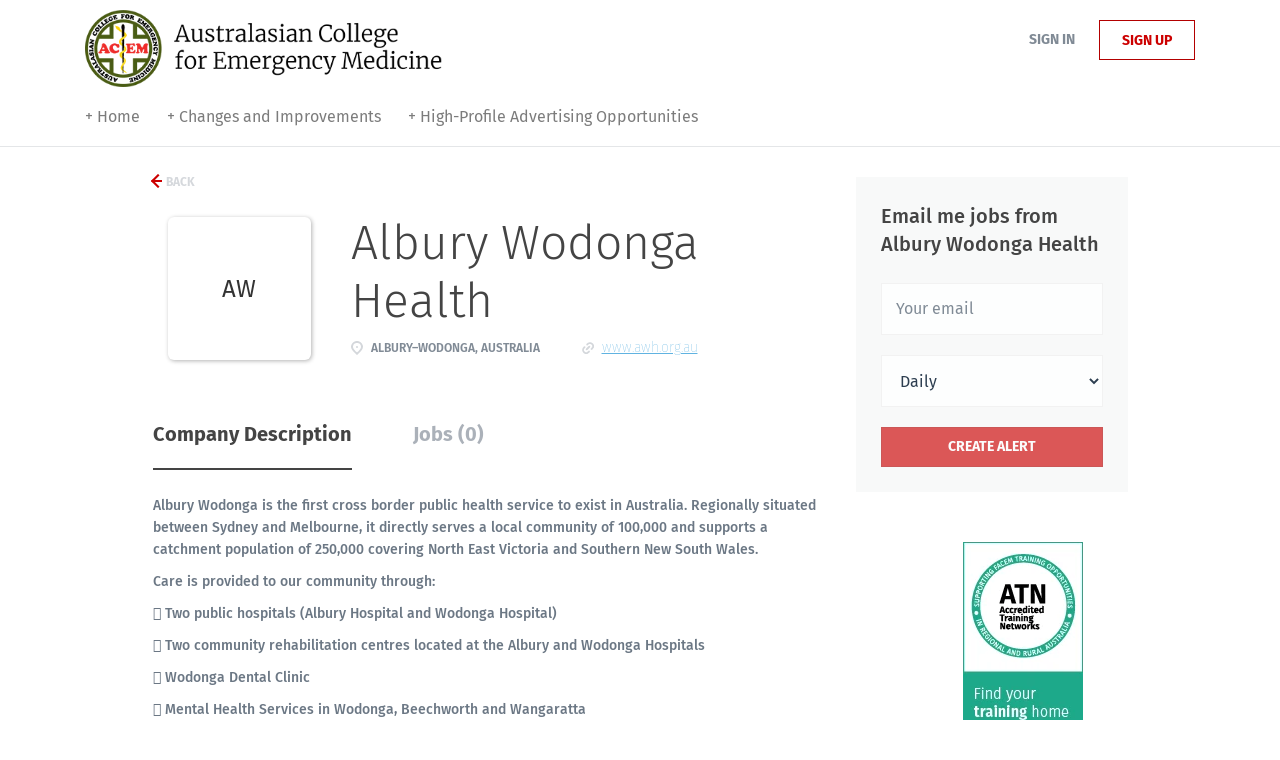

--- FILE ---
content_type: text/html;charset=utf-8
request_url: https://jobs.acem.org.au/company/135/albury-wodonga-health/?&page=2
body_size: 1243
content:

    <div class="container">
    <div class="row">
        <div class="search-results col-xs-12 col-sm-9 main-col">
            <div class="results text-left">
                <a href="javascript:history.back();"
                   class="btn__back">
                    Back                </a>
            </div>
            

<div class="search-results col-xs-12 company-profile-info">
    <div class="company-profile-info__header">
        <div class="media-left listing-item__logo">
            <div class="listing-item__logo--wrapper">
                                    <span class="image__fallback" title="Albury Wodonga Health">
                        AW
                    </span>
                            </div>
        </div>
        <div class="media-body">
            <div class="media-heading listing-item__title">
                Albury Wodonga Health
            </div>
            <div class="clearfix"></div>
                                        <ul class="listing-item__info">
                                                        <li class="listing-item__info--item listing-item__info--item-location">
                        Albury–Wodonga, Australia
                    </li>
                                                    <li class="listing-item__info--item listing-item__info--item-website">
                        <a href="https://www.awh.org.au" target="_blank">
                            www.awh.org.au
                        </a>
                    </li>
                            
                </ul>
                                            </div>
    </div>
</div>
            <!-- Nav tabs -->
            <div class="company-profile-info__tabs-list">
                <ul class="nav nav-tabs company-profile-info__tabs-list--tabs" role="tablist">
                                        <li role="presentation" class="active">
                        <a href="#about-info" aria-controls="about-info" role="tab" data-toggle="tab">Company Description</a>
                    </li>
                    <li role="presentation">
                        <a href="#all-vacancy" aria-controls="all-vacancy" role="tab" data-toggle="tab">Jobs (0)</a>
                    </li>
                </ul>
            </div>

            <!-- Tab panes -->
            <div class="tab-content">
                <div role="tabpanel" class="tab-pane fade in active" id="about-info">
                    <div class="profile__info">
    <div class="profile__info__description content-text"><p>Albury Wodonga is the first cross border public health service to exist in Australia. Regionally situated between Sydney and Melbourne, it directly serves a local community of 100,000 and supports a catchment population of 250,000 covering North East Victoria and Southern New South Wales.</p>
<p>Care is provided to our community through:</p>
<p> Two public hospitals (Albury Hospital and Wodonga Hospital)</p>
<p> Two community rehabilitation centres located at the Albury and Wodonga Hospitals</p>
<p> Wodonga Dental Clinic</p>
<p> Mental Health Services in Wodonga, Beechworth and Wangaratta</p>
<p> Child and Adolescent Mental Health Services located in Wodonga and Wangaratta</p></div>
    <div class="profile__info__description content-text"></div>
</div>

                </div>
                <div role="tabpanel" class="tab-pane fade" id="all-vacancy">
                    <div class="companies-jobs-list">
                                                    <div class="search-results listing">
                                                                <button type="button" class="load-more btn btn__white hidden" data-backfilling="false" data-page="1">
                                    Load more                                </button>
                            </div>
                                            </div>
                </div>
            </div>

        </div>
        <div class="col-sm-3 col-xs-12 sidebar-col">
            <section class="main-sections main-sections__alert">
                <div class="alert__block alert__block-form">
                    <div class="subscribe__description">
                                                <h3>Email me jobs from Albury Wodonga Health</h3>
                    </div>
                    <form action="https://jobs.acem.org.au/job-alerts/create/" method="get" id="create-alert" class="alert__form with-captcha">
                        <input type="hidden" name="action" value="save" />
                        <input type="hidden" name="company" value="135">
                        <div class="alert__messages">
                        </div>
                        <div class="form-group alert__form__input" data-field="email">
                            <input type="email" class="form-control" name="email" value="" placeholder="Your email">
                        </div>
                        <div class="form-group alert__form__input">
                            <select class="form-control" name="email_frequency">
                                <option value="daily">Daily</option>
                                <option value="weekly">Weekly</option>
                                <option value="monthly">Monthly</option>
                            </select>
                        </div>
                        <div class="form-group alert__form__input text-center">
                            <input type="submit" name="save" value="Create alert" class="btn__submit-modal btn btn__orange btn__bold" >
                        </div>
                    </form>
                </div>
            </section>
                            <div class="banner banner--right">
                    <a href="https://jobs.acem.org.au/categories/accredited-training-networks/" target="_blank"><img src="https://jobs.acem.org.au/files/banners/ATN%20Web%20Banners%20%5BRecovered%5D.png" /></a>
                </div>
                    </div>
    </div>
</div>



